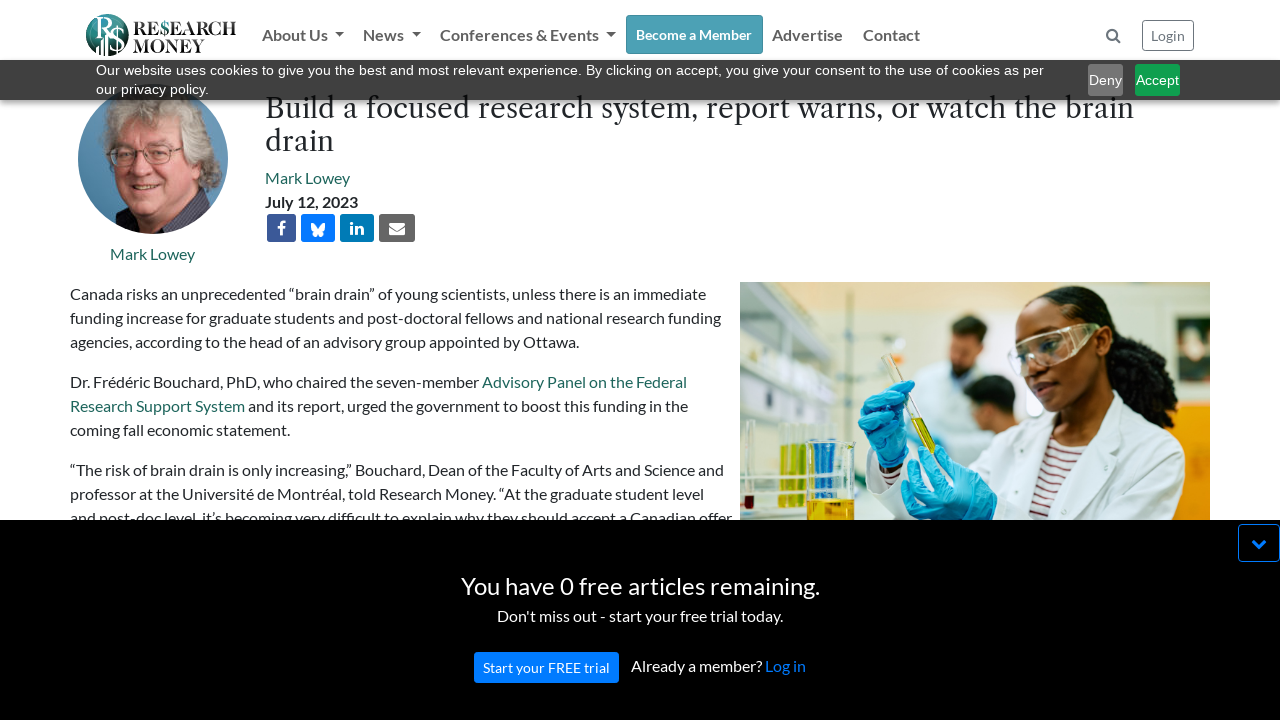

--- FILE ---
content_type: text/html; charset=UTF-8
request_url: https://fo.researchmoneyinc.com/article/build-a-focused-research-system-report-warns-or-watch-the-brain-drain
body_size: 47700
content:

<!doctype html>
<html lang="en">
<head>
	<meta charset="utf-8">
	<meta name="viewport" content="width=device-width, initial-scale=1, shrink-to-fit=no">
	<link rel="stylesheet" href="/css/bootstrap.min.css">
	<link rel="stylesheet" href="/css/font-awesome.min.css">
	<link rel="stylesheet" href="/css/style.css?tick=230921-06">
	<link rel="stylesheet" href="/css/bootstrap-select.min.css">
	<link rel="stylesheet" href="/css/bootstrap-typeahead.min.css">

	<script src="/js/jquery-3.6.0.min.js"></script>
	<script src="/js/jquery.inview.min.js"></script>
	<script src="/js/bootstrap.bundle.min.js"></script>
	<script src="/js/bootstrap-select.min.js"></script>
	<script src="/js/bootstrap-typeahead.js"></script>
	<script src="/js/bootbox.all.min.js"></script>
	<script src="/js/loadingoverlay.min.js"></script>
	<script src="/js/script.js"></script>

	<!-- Zoho PageSense -->
	<script src="https://cdn.pagesense.io/js/sbiojacqueline1/586d04e6acbe49e7a87573a1d5e9d829.js"></script> 
	
	<!-- Google tag (gtag.js) -->
	<script async src="https://www.googletagmanager.com/gtag/js?id=UA-156170152-1"></script>
	<script>
	  window.dataLayer = window.dataLayer || [];
	  function gtag(){dataLayer.push(arguments);}
	  gtag('js', new Date());
	  gtag('config', 'UA-156170152-1');
	</script>
	
	<!-- Google Tag Manager -->
	<script>(function(w,d,s,l,i){w[l]=w[l]||[];w[l].push({'gtm.start':
	new Date().getTime(),event:'gtm.js'});var f=d.getElementsByTagName(s)[0],
	j=d.createElement(s),dl=l!='dataLayer'?'&l='+l:'';j.async=true;j.src=
	'https://www.googletagmanager.com/gtm.js?id='+i+dl;f.parentNode.insertBefore(j,f);
	})(window,document,'script','dataLayer','GTM-WLCTPQ6');</script>
	<!-- End Google Tag Manager -->

	
	<meta property="og:title" content="Build a focused research system, report warns, or watch the brain drain" />
	<meta property="og:description" content="As other countries increase the pace of their research and innovation efforts, they could take Canada's best and brightest along for the ride.

" />
	<meta property="og:type" content="article" />
	<meta property="article:published_time" content="2023-07-12 08:00:01" />
	<meta property="og:url" content="https://researchmoneyinc.com/article/build-a-focused-research-system-report-warns-or-watch-the-brain-drain" />
	<meta property="og:image" content="https://researchmoneyinc.com/uploads/articles/Article Images/Bouchard_Small.jpg" />

	<title>Research Money Inc.</title>
</head>
<body>

<!-- Google Tag Manager (noscript) -->
<noscript><iframe src="https://www.googletagmanager.com/ns.html?id=GTM-WLCTPQ6"
height="0" width="0" style="display:none;visibility:hidden"></iframe></noscript>
<!-- End Google Tag Manager (noscript) -->
<div class="container-fluid p-0 fixed-top">
	<header style="background-color: rgba(255, 255, 255, 0.8);">
		<div class="container-lg p-0">
			<nav id="navbar" class="navbar navbar-light navbar-expand-lg ">
				<a class="navbar-brand" href="/"><img src="/img/logo.svg" width="150" /></a>
				<!-- <div class="container p-0"> -->
					<button class="navbar-toggler" type="button" data-toggle="collapse" data-target="#navbarCollapse" aria-controls="navbarCollapse" aria-expanded="false" aria-label="Toggle navigation">
						<span class="navbar-toggler-icon"></span>
					</button>
					<div class="collapse navbar-collapse" id="navbarCollapse">
						<ul class="navbar-nav mr-auto">
							<li class="nav-item dropdown" data-page="about">
								<a class="nav-link dropdown-toggle" href="#" id="navbarDropdown" role="button" data-toggle="dropdown" aria-expanded="false">
								About Us
								</a>
								<div class="dropdown-menu" aria-labelledby="navbarDropdown">
									<a class="dropdown-item" href="/about/vision">Vision</a>
									<a class="dropdown-item" href="/about/team">R$ Team</a>
									<a class="dropdown-item" href="/about/advisory-group">R$ Advisory Group</a>
								</div>
							</li>
							<li class="nav-item dropdown" data-page="category">
								<a class="nav-link dropdown-toggle" href="#" id="navbarDropdown" role="button" data-toggle="dropdown" aria-expanded="false">
								News
								</a>
								<div class="dropdown-menu" aria-labelledby="navbarDropdown">
									<a class="dropdown-item" href="/category/policy-and-regulation">Policy & Regulation</a>
									<a class="dropdown-item" href="/category/science-and-technology">Science & Technology</a>
									<a class="dropdown-item" href="/category/innovation-and-investment">Innovation & Investment</a>
									<a class="dropdown-item" href="/category/the-short-report">The Short Report</a>
									<a class="dropdown-item" href="/category/the-insights-report">The Insights Report</a>
									<a class="dropdown-item" href="/category/voices">Voices</a>
								</div>
							</li>
							<li class="nav-item dropdown" data-page="events">
								<a class="nav-link dropdown-toggle" href="#" id="navbarDropdown" role="button" data-toggle="dropdown" aria-expanded="false">
								Conferences & Events
								</a>
								<div class="dropdown-menu" aria-labelledby="navbarDropdown">
									<a class="dropdown-item" href="/events">Upcoming Events</a>
									<a class="dropdown-item" href="/past-events">Past Events</a>
									<a class="dropdown-item" href="/events/partner-with-us">Partner With Us</a>
								</div>
							</li>
							<li class="nav-item" data-page="subscribe">
								<a class="nav-link btn btn-sm btn-custom" href="/membership" style="color: #ffffff;">Become a Member</a>
							</li>
							
							
							<li class="nav-item" data-page="advertise">
								<a class="nav-link" href="/advertise">Advertise</a>
							</li>
							
							<li class="nav-item" data-page="contact">
								<a class="nav-link" href="/contact">Contact</a>
							</li>
							
						</ul>
	
						<div class="p-2">
							<button class="btn btn-modal text-muted" data-modal-href="/modal/form-search" data-modal-title="Search Articles"><i class="fa fa-search"></i></a>
						</div>						
	
						<div>
							<button id="btnLogin" class="btn btn-sm btn-outline-secondary btn-modal" data-modal-href="/modal/form-login" data-modal-title="Login / Reset Password">Login</button>
						
					</div>
				<!-- </div> -->
			</nav>
		</div>
	</header>
</div>
<br />

<style>
div.tax {
	overflow: hidden;
	transition: max-height 0.6s ease-out;
}
</style>

<div class="container p-sm-0">
	<div class="row panel-right">
		<div class="col-12 col-sm-3 col-md-2 text-center">
			<div class="mb-2"><img class="img circle img-headshot" src="/uploads/people/writers/Mark-Lowey-Pic-1-150x150.jpg"></div>
			<a class="people-link" href="/authors/6">Mark Lowey</a>
		</div>
		
		<div class="col-12 col-sm-9 col-md-10">
			<h3 class="mt-2">Build a focused research system, report warns, or watch the brain drain</h3>
			
			<div class="row">
				<div class="col-12 col-md-4">
					<a class="people-link" href="/authors/6">Mark Lowey</a><br />
					
					<strong>July 12, 2023</strong>
					<br />

					<a class="btn-social btn-facebook" href="https://www.facebook.com/sharer.php?u=https://researchmoneyinc.com/article/build-a-focused-research-system-report-warns-or-watch-the-brain-drain&amp;tt=0&amp;captcha_provider=recaptcha2&amp;pro=0" target="_blank">
						<span class="fa fa-facebook"></span>
					</a>
					<!-- <a class="btn-social btn-twitter-black" href="https://twitter.com/intent/tweet?text=Build+a+focused+research+system%2C+report+warns%2C+or+watch+the+brain+drain&amp;url=https://researchmoneyinc.com/article/build-a-focused-research-system-report-warns-or-watch-the-brain-drain&amp;related=" target="_blank">
						<img src="/img/Xlogo-white.png" style="width: 12px; height: 13px;" />
					</a> -->
					<a class="btn-social btn-bluesky" href="https://bsky.app/intent/compose?text=https://researchmoneyinc.com/article/build-a-focused-research-system-report-warns-or-watch-the-brain-drain" target="_blank">
						<img src="/img/bluesky-white.png" style="width: 14px; height: 14px;" />
					</a>
					<a class="btn-social btn-linkedin" href="http://www.linkedin.com/shareArticle?mini=true&amp;url=https://researchmoneyinc.com/article/build-a-focused-research-system-report-warns-or-watch-the-brain-drain&amp;title=Build+a+focused+research+system%2C+report+warns%2C+or+watch+the+brain+drain" target="_blank">
						<span class="fa fa-linkedin" target="_blank"></span>
					</a>
					<a class="btn-social btn-email" href="mailto:?subject=Build a focused research system, report warns, or watch the brain drain&amp;body=https://researchmoneyinc.com/article/build-a-focused-research-system-report-warns-or-watch-the-brain-drain">
						<span class="fa fa-envelope"></span>
					</a>
				</div>
				
				<!-- Media Player-->
				<div class="col-12 col-md-6 mt-2">
					
				</div>
				<!-- Media Player / -->
			
				<div class="col-12 col-md-6 mt-1">
					
				</div>
			
				<!-- <div class="col-6">
				</div> -->
			</div>
		</div>
		<br />
		
		<div class="col-12 mt-3" id="articleMainContent">
			<p><img class="img-fluid" style="float: right;" src="/uploads/articles/Article%20Images/Bouchard_Small.jpg" alt="" width="470" height="313" />Canada risks an unprecedented &ldquo;brain drain&rdquo; of young scientists, unless there is an immediate funding increase for graduate students and post-doctoral fellows and national research funding agencies, according to the head of an advisory group appointed by Ottawa.</p><p>Dr. Fr&eacute;d&eacute;ric Bouchard, PhD, who chaired the seven-member <a href="https://ised-isde.canada.ca/site/panel-federal-research-support/en/report-advisory-panel-federal-research-support-system">Advisory Panel on the Federal Research Support System</a> and its report, urged the government to boost this funding in the coming fall economic statement.</p><p>&ldquo;The risk of brain drain is only increasing,&rdquo; Bouchard, Dean of the Faculty of Arts and Science and professor at the Universit&eacute; de Montr&eacute;al, told Research Money. &ldquo;At the graduate student level and post-doc level, it&rsquo;s becoming very difficult to explain why they should accept a Canadian offer instead of a generous U.S. or European offer.&rdquo;</p><p>The advisory panel&rsquo;s report was submitted to Innovation, Science and Industry Minister Fran&ccedil;ois-Phillipe Champagne and to Health Minister Jean-Yves Duclos, and publicly released in March. The panel heard from more than 1,000 stakeholders across Canada and consulted with officials in Germany, Norway, the UK, France, and the US.</p><p>The panel&rsquo;s 21 recommendations included increasing graduate scholarships and post-doc fellowships to internationally competitive levels. The panel also recommended giving each of the Tri-Council granting agencies an immediate 10-percent annual increase over five years to their total base budgets, which would go to core grant programming.</p><p>Those agencies are the Canadian Institutes of Health Research, Natural Sciences and Engineering Research Council (NSERC), and the Social Sciences and Humanities Research Council.</p><p>The panel pointed out that NSERC&rsquo;s budget, for example, is currently about 3.7 percent lower than it was in 2007 (in 2007 constant dollars). In contrast, over roughly the same period (2007 to 2022), the US National Science Foundation&rsquo;s budget has grown by 5.2 percent, and the Australian Research Council&rsquo;s budget by 1.1 percent.&nbsp;</p><p>In Canada, the vast majority of about 35,000 grad students and post-doc trainees are supported through their professors&rsquo; research grants from the council agencies, Bouchard noted. &ldquo;If you want to stabilize early-career researchers&rsquo; funding, you have to act both on the scholarships and on the council funding.&rdquo;</p><p>In contrast with Canada&rsquo;s declining funding for research, the American <em>CHIPS and Science Act</em> commits some US$81 billion over 10 years to the National Science Foundation, an increase of about US$36 billion over the existing baseline. Japan has announced its own historic increase, creating a US$87-billion fund for science and technology. The UK has likewise committed to increasing annual government investment in R&amp;D, reaching a record $20 billion by 2024-25.</p><p>Germany plans to increase research investment to 3.5 percent of GDP by 2025, and Finland to 4 percent of GDP by 2030. Canada currently sits at about 1.6 per cent.</p><p>Canada&rsquo;s international ranking for the number of researchers per 1,000 employed in Canada fell from 8<sup>th</sup> among Organisation for Economic Co-operation and Development countries in 2011 to 18<sup>th</sup> in 2019. &nbsp;According to the panel&rsquo;s report, this drop has occurred even as demand for highly qualified personnel to drive innovation across all sectors of the Canadian economy has been increasing.</p><p>Despite the panel&rsquo;s warnings about Canada's lagging performance, federal Budget 2023 provided none of the <a href="https://www.universityaffairs.ca/news/news-article/universities-research-granting-agencies-left-out-of-federal-budget-2023/">recommended research funding increases</a>. Panel member Dr. Laurel Schafer, PhD, professor of chemistry at the University of British Columbia and a Canada Research Chair, said Canada has reached a &ldquo;crisis point&rdquo; in terms of an impending brain drain.</p><p>&ldquo;I am seeing this very actively in my graduate student recruiting efforts and my ability to convince Canadian top scholars to remain in Canada for their graduate studies,&rdquo; she said in an <a href="https://sciencepolicy.ca/event/report-of-the-advisory-panel-on-the-federal-research-support-system/">online presentation</a> of the panel&rsquo;s report hosted by the Canadian Science Policy Centre (CSPC).</p><p>The panel report shows how the value of federal government&rsquo;s awards for university research trainees has remained virtually stagnant for the past 20 years, resulting in a lower material standard of living for grad students and post-doc fellows than those available in comparable countries. Along with a &ldquo;very fragmented&rdquo; process of applying for awards, Schafer placed this compensation well below international standards and considerably lower than in the US, which has become a preferred destination for many Canadian graduates. &nbsp;</p><p>&ldquo;This situation has significantly eroded Canada&rsquo;s position as a global hub for the attraction and retention of research-enabled talent, and this erosion will be accelerated by the increase in investment by our global peers."</p><p><strong>&ldquo;Significant fragmentation&rdquo; in Canada&rsquo;s research system</strong></p><p>Canada&rsquo;s research enterprise is supported with a $4-billion annual investment through the three granting councils and the Canada Foundation for Innovation.</p><p>However, &nbsp;the advisory panel report reveals how disjointed that support has become, as the Canada Research Coordinating Committee and other initiatives have neither harmonized nor focused the system.</p><p>&ldquo;There is significant fragmentation across the system, with granting councils and a number of other different and disconnected entities often tasked with similar but uncoordinated mandates, many of which are sub-scale," states the report.&nbsp;</p><p>Nor is any of this a recent development. A Research Money <a href="/article/paul-dufour-adjunct-professor-and-fellow-issp-university-of-ottawa">op-ed</a>, written 10 years ago by contributor Paul Dufour, highlighted this fragmentation and the lack of a single portal or concierge service for research grants.</p><p>For his part, Bouchard said the Tri-Council agencies do a very good job at funding investigator-led research. &ldquo;But that fragmentation in the overall system hinders various types of research, basically interdisciplinary, mission-driven, and international collaborations.&rdquo;</p><p>The panel&rsquo;s report noted that the granting councils were not originally created with collaborative mandates to manage programs and policies, or to provide coordinated strategic responses to broad interdisciplinary challenges now facing the research community.</p><p>The panel therefore recommended a complementary governance mechanism &mdash; dubbed the Canadian Knowledge and Science Foundation (CKSF) &mdash; providing this kind of managerial oversight, to be launched by 2024. The CKSF would coordinate interdisciplinary, mission-driven research, inter-sectoral research initiatives, and international collaborations. It would also manage and streamline the suite of graduate scholarships and post-doc fellowship programs now scattered across different federal agencies, including the Canada Research Chairs program and the Canada Biomedical Research Fund.</p><p>The CKSF's mandate would support coordination and planning across the research support system by providing a mechanism for the three granting councils, the Canada Foundation for Innovation, Mitacs, Genome Canada, and other key funding partners to streamline, harmonize, integrate and coordinate programs, processes and policies. A key function of the CKSF would be developing an integrated strategic research plan for the research support system, informing individual strategic plans of the council agencies and other research funding partners.</p><p>The CKSF would be headed by a president, a new leader with excellent scientific, leadership, and managerial credentials, who would report to a board with academic, industry, government, Indigenous, and other pertinent representation. That board, in turn, could be chaired by Canada&rsquo;s existing chief science advisor.</p><p><strong>&ldquo;One-stop&rdquo; entry point required for mission-driven research </strong></p><p>Panel member Dr. Janet Rossant, PhD, a professor at the University of Toronto and president and director of the Gairdner Foundation, recalled international partners consistently telling the advisory panel they did not know who to approach in Canada when proposing international mission-driven research collaborations,.</p><p>&ldquo;The governance of [the CKSF] and having a one-stop entry point for mission-driven research will make a huge difference,&rdquo; she said during the CSPC's online presentation.</p><p>Rossant explained how the CKSF would replace the Canada Research Coordinating Committee. The new governance body would coordinate and link fundamental, investigator-driven research to more mission-driven research, then link to innovation and commercialization activities that are priorities for government, industry, Indigenous partners, provinces and territories, and other players in Canada&rsquo;s research and innovation ecosystem.</p><p>&ldquo;We see it (the CKSF) as being the first step in really enabling a strategic response and a strategic plan for research and innovation in Canada,&rdquo; she said.</p><p>Nor should the new Canada Innovation Corporation (CIC) take on this responsibility, Bouchard told Research Money. The CIC is designed to be business-facing, demanding expertise geared toward commercialization, he argued, suggesting interdisciplinary mission-driven research need not all be commercial or driven primarily for economic reasons.</p><p>In addition, some missions could be proposed and funded by multiple government agencies, perhaps in partnership with industry, or could come from expert committees or philanthropic groups.</p><p>&ldquo;Basically what we don&rsquo;t have now in Canada is a tool to do that effectively," said Bouchard.&nbsp;&ldquo;You need focused actors with clear mandates,. And you need connectors to make sure that these actors don&rsquo;t try to do everything for everyone, but that they pass on the relevant projects to the next actor in the system.&rdquo;</p><p>The three granting councils would focus on low technology readiness levels (TRLs) in investigator-driven research, he added, while the CKSF would address low- to mid-TRLs, and the CIC and the National Research Council would focus on higher TRLs that are closer to deployment or to commercialization.</p><p>The panel recommended establishing clear key performance indicators, measured and routinely evaluated for the leadership of the CKSF and federally-funded research organizations.</p><p><strong>National science, research, and innovation strategy needed</strong></p><p>The Bouchard-led advisory panel also advised Ottawa to create a new independent body for national science, research, and innovation strategy, providing the government with ongoing advice in the area. This new body would develop, measure, and publicly report on key performance indicators and other outcomes of government investment in science, research, and innovation.</p><p>&ldquo;The lack of a long-term strategic vision, and priorities to achieve it, puts us out of step with our global competitors and makes Canada a second-tier option when it comes to global strategic partnerships, despite the fact that our individual researchers are globally recognized,&rdquo; concludes the panel&rsquo;s report.</p><p>The Fundamental Science Review panel recommended in its 2017 <a href="https://ised-isde.canada.ca/site/canada-fundamental-science-review/en">report</a> that Ottawa create a National Advisory Council on Research and Innovation. In response, the government set out to establish the Council of Science and Innovation and launched a process in 2018-19 to create a chair and members. However, there have been <a href="/article/the-arrogance-of-the-new-can-a-re-imagined-sti-advisory-council-learn-from-the-mistakes-of-the-past">no public details</a> on the proposed advisory council since 2019.</p><p>Dr. Baljit Singh, PhD, vice-president of research and innovation at the University of Saskatchewan and member of the Bouchard-led advisory panel, described the examination of national strategy models in other countries, including the UK, Norway, and the Netherlands.</p><p>&ldquo;We do not have a coherent strategy in place to really have the pieces moving towards a defined end result,&rdquo; he said. &ldquo;That&rsquo;s where other countries are moving ahead with creating those entities. Unless we have a national strategy where all the pieces are coordinated and our money is well invested and spent with clear outcomes, I don&rsquo;t think we will be playing the global game on innovation any time soon."</p><p>The federal government has signalled its top priorities for research and innovation, by providing significant funding for such initiatives as the pan-Canadian strategies for AI and for genomics, a national quantum strategy, a digital infrastructure strategy, and a biomanufacturing and life sciences strategy. Ottawa also has made substantial investments in advanced materials and, most recently, billions of dollars for battery-manufacturing plants owned by foreign companies.</p><p>While there are strategies for specific sectors, Bouchard said, there is no overarching coordination or leveraging of these strategies for maximum research and innovation benefits. &ldquo;Right now these strategies do play an important role, but they limit the scale at which we can have an impact.&rdquo;</p><p>During the CSPC webinar, Dr. Alan Bernstein, PhD, professor emeritus at the University of Toronto and former president of CIFAR, pointed out that the American Biden administration&rsquo;s <em>Chips and Science Act</em> and the <em>Inflation Reduction Act</em> tie these priorities to increasing research investment.</p><p>In contrast, referring to<span style="font-size: 1rem;">&nbsp;the Liberal government&rsquo;s $13.5-billion in subsidies for Volkswagen&rsquo;s battery-manufacturing plant in Ontario, Bernstein maintained &ldquo;not one penny &mdash; and I&rsquo;ve verified this with officials in Ottawa &mdash; is going towards research. So it&rsquo;s not yet in the DNA of our politicians and our elected officials that this has to be key to how we approach things.&rdquo;</span></p><p>It is not too late for Ottawa to tie its industrial strategy to research investment, Bouchard acknowledged, &ldquo;but we haven&rsquo;t seen that yet.&rdquo;</p><p>He pointed out that the Quebec government made huge investments to establish a successful gaming industry in Montreal, where companies set up shop and stayed because they had access to highly trained personnel from universities. &ldquo;If you want your industrial strategy to have some perennity, it has to be tied to a talent and research strategy.&rdquo;</p><p>The advisory panel, in consulting with international partners, heard that funding agencies across the world want a better idea of where Canada is heading in science, research and innovation, and whether Canada&rsquo;s actions will have long-term follow-through.</p><p>&ldquo;This needs strategic commitments, both in terms of vision and in terms of budgeting," Bouchard said. "And it&rsquo;s difficult to do in the current setup.&rdquo;&nbsp;</p><p><strong>&ldquo;Lifecycle&rdquo; approach necessary for funding major research facilities</strong></p><p>Ottawa&rsquo;s advisory panel also recommended that the government use a more coherent, &ldquo;portfolio and lifecycle approach&rdquo; for funding major research facilities.</p><p>Webinar participant Dr. Lisa Kalynchuk, PhD, vice-president of research and innovation at the University of Victoria, pointed to funding challenges at the University of Victoria-hosted Oceans Networks Canada, Canada&rsquo;s largest project funded by the Canada Foundation&rsquo;s for Innovation&rsquo;s (CFI) Major Science Initiatives program.</p><p>CFI requires any funding to be matched, Kalynchuk noted. The relatively short cycles for such funding p forces Oceans Networks Canada's management team to constantly be searching for matching amounts, instead of actually running the organization. She called the network &ldquo;a gem for ocean science in Canada,&rdquo; a globally leading ocean observation organization now focused on how climate is affecting the ocean. &nbsp;If it could receive funding under the federal Major Research Facility program, rather than as a project, she insisted it would make a big difference to the organization&rsquo;s operation.</p><p>Similarly, she cited the way funding is provided to the TRIUMF research particle accelerator, located on the University of British Columbia campus. That model does not account for escalating costs and salaries, preventing the organization from being nimble and responding to emerging opportunities. &ldquo;So they need to reduce research costs each year just to survive. It creates an enormous challenge for them.&rdquo;</p><p>University of Saskatchewan's Singh said similar funding challenges face the Canadian Light Source facility, a research synchrotron and particle accelerator on the university's campus.</p><p>The advisory panel recommended the federal government fund major research facilities, not on the current six-year funding cycle, but as long-term infrastructure with predictable funding on a life cycle basis, through the planning, construction, operation, maintenance, and decommissioning of facilities. The requirement to provide matching funds for major research facilities should be removed or significantly reduced, with their funding levels increased to international standards.&nbsp;</p><p>The panel also recommended a national road-mapping exercise be developed, guiding priority-setting and planning for large-scale research infrastructure investments, as part of the proposed national science, research, and innovation strategy. The new CKSF governance body would work with the three research granting councils and Canada Foundation for Innovation to ensure access to state-of-the-art research facilities, tools, and instruments.&nbsp;&nbsp;&nbsp;&nbsp;&nbsp;&nbsp;&nbsp;&nbsp;&nbsp;&nbsp;&nbsp;</p><p><strong>Making the case for the value of science and research to Canada</strong></p><p>Former CIFAR president Bernstein, while praising the advisory panel&rsquo;s report as &ldquo;beautifully written and well argued,&rdquo; said the conversation with the federal government needs to change, to <a href="https://www.theglobeandmail.com/opinion/article-canadas-science-and-tech-ecosystem-will-define-our-success-in-the-next/">make the case</a> about the value and importance of science and research to Canada&rsquo;s future.</p><p>The topic should be a national priority, he said, because the issues Canada faces, such as future pandemics, climate change, antibiotic resistance to drugs, refugees and xenophobia, are matters of national importance and concern.</p><p>&ldquo;We need to tell how Canadian researchers have contributed so much to improving economic prosperity, the health of Canadians, the future of Canada, in the face of the private sector actually decreasing the amount of money they&rsquo;re putting into research over the last 20 years,&rdquo; Bernstein said.</p><p>UVictoria&rsquo;s Kalynchuk called the Bouchard-led panel&rsquo;s report &ldquo;enormously important for Canada and for our research community,&rdquo; especially in pointing out how the country is struggling to support interdisciplinary and multidisciplinary research and its major research facilities.</p><p>&ldquo;We need to be bold as a [research] community, we need to be bold as a country,&rdquo; she said. &ldquo;This is not the time for us to play it safe. It&rsquo;s the time for Canada to show up on a global stage. It&rsquo;s the time for us to make a strong statement about research being a national priority.&rdquo;</p><p>Bouchard said he has had a few discussions about the panel&rsquo;s report and its recommendations with Innovation, Science and Industry Minister Champagne&rsquo;s office and with Champagne himself.</p><p>&ldquo;I know that they&rsquo;re analyzing seriously the feasibility of implementation [of the report],&rdquo; Bouchard said. &ldquo;But I really do not know whether there&rsquo;s a likelihood of implementation of some or all of the recommendations.&rdquo;</p><p>&ldquo;One should not underestimate the urgency of ambitious action on this file,&rdquo; he stressed. &ldquo;Other countries are taking bold and ambitious steps, and if we don&rsquo;t then the world will pass us by.&rdquo;</p><p>R$</p>
		</div>
	
	
		<div class="col-12 panel-left py-1 mb-5">
			<br />
			<div class="rs-dollar-header">Other stories mentioning these organizations, people and topics</div>
			
			<table class="table table-condensed" style="font-size: 0.9em;">
				
			<tr>
				<td class="pl-0"><b>Organizations:</b></td>
				<td><div class="tax">
						<a href="/list-articles/company/advisory-panel-on-the-federal-research-support-system">Advisory Panel on the Federal Research Support System</a>, <a href="/list-articles/company/australian-research-council">Australian Research Council</a>, <a href="/list-articles/company/canada-foundation-for-innovation">Canada Foundation for Innovation</a>, <a href="/list-articles/company/canada-innovation-corporation">Canada Innovation Corporation</a>, <a href="/list-articles/company/canada-research-coordinating-committee">Canada Research Coordinating Committee</a>, <a href="/list-articles/company/canadian-institutes-of-health-research">Canadian Institutes of Health Research</a>, <a href="/list-articles/company/canadian-knowledge-and-science-foundation">Canadian Knowledge and Science Foundation</a>, <a href="/list-articles/company/canadian-light-source-inc">Canadian Light Source Inc.</a>, <a href="/list-articles/company/canadian-science-policy-centre">Canadian Science Policy Centre</a>, <a href="/list-articles/company/cifar">CIFAR</a>, <a href="/list-articles/company/fundamental-science-review-panel">Fundamental Science Review panel</a>, <a href="/list-articles/company/gairdner-foundation">Gairdner Foundation</a>, <a href="/list-articles/company/genome-canada">Genome Canada</a>, <a href="/list-articles/company/government-of-canada">Government of Canada</a>, <a href="/list-articles/company/health-canada">Health Canada</a>, <a href="/list-articles/company/innovation-science-and-industry">Innovation, Science and Industry</a>, <a href="/list-articles/company/mitacs">Mitacs</a>, <a href="/list-articles/company/national-advisory-council-of-science-and-innovation">National Advisory Council of Science and Innovation</a>, <a href="/list-articles/company/national-research-council">National Research Council</a>, <a href="/list-articles/company/natural-sciences-and-engineering-research-council">Natural Sciences and Engineering Research Council</a>, <a href="/list-articles/company/oceans-networks-canada-">Oceans Networks Canada</a>, <a href="/list-articles/company/organisation-for-economic-co-operation-and-development">Organisation for Economic Co-operation and Development</a>, <a href="/list-articles/company/social-sciences-and-humanities-research-council">Social Sciences and Humanities Research Council</a>, <a href="/list-articles/company/triumf">TRIUMF</a>, <a href="/list-articles/company/u-s-government">U.S. government</a>, <a href="/list-articles/company/u-s-national-science-foundation">U.S. National Science Foundation</a>, <a href="/list-articles/company/universite-de-montreal">Université de Montréal</a>, <a href="/list-articles/company/university-of-british-columbia">University of British Columbia</a>, <a href="/list-articles/company/university-of-saskatchewan">University of Saskatchewan</a>, <a href="/list-articles/company/university-of-toronto">University of Toronto</a>, <a href="/list-articles/company/university-of-victoria">University of Victoria</a>, and <a href="/list-articles/company/volkswagen">Volkswagen</a>
				</div></td>
			</tr>
	
			<tr>
				<td class="pl-0"><b>People:</b></td>
				<td><div class="tax">
						<a href="/list-articles/people/dr-alan-bernstein-phd">Dr. Alan Bernstein, PhD</a>, <a href="/list-articles/people/dr-baljit-singh-phd">Dr. Baljit Singh, PhD</a>, <a href="/list-articles/people/dr-fr-d-ric-bouchard-phd">Dr. Frédéric Bouchard, PhD</a>, <a href="/list-articles/people/dr-janet-rossant-phd">Dr. Janet Rossant, PhD</a>, <a href="/list-articles/people/dr-laurel-schafer-phd">Dr. Laurel Schafer, PhD</a>, <a href="/list-articles/people/dr-lisa-kalynchuk-phd">Dr. Lisa Kalynchuk, PhD</a>, <a href="/list-articles/people/francois-phillipe-champagne">François-Phillipe Champagne</a>, <a href="/list-articles/people/jean-yves-duclos">Jean-Yves Duclos</a>, and <a href="/list-articles/people/paul-dufour">Paul Dufour</a>
				</div></td>
			</tr>
			
			<tr>
				<td class="pl-0"><b>Topics:</b></td>
				<td><div class="tax">
						<a href="/list-articles/topic/brain-drain">brain drain</a>, <a href="/list-articles/topic/canada-biomedical-research-fund">Canada Biomedical Research Fund</a>, <a href="/list-articles/topic/canada-research-chairs-program">Canada Research Chairs program</a>, <a href="/list-articles/topic/canadas-federal-research-support-system">Canada's federal research support system</a>, <a href="/list-articles/topic/canadas-global-research-competitiveness">Canada's global research competitiveness</a>, <a href="/list-articles/topic/canadas-industrial-strategy">Canada's industrial strategy</a>, <a href="/list-articles/topic/canadas-tri-council-research-granting-agencies">Canada's Tri-Council research granting agencies</a>, <a href="/list-articles/topic/canadas-biomanufacturing-and-life-sciences-strategy">Canada’s Biomanufacturing and Life Sciences Strategy</a>, <a href="/list-articles/topic/digital-infrastructure-strategy">digital infrastructure strategy</a>, <a href="/list-articles/topic/federal-budget-2023">federal Budget 2023</a>, <a href="/list-articles/topic/fragmentation-in-canadas-research-system">fragmentation in Canada's research system</a>, <a href="/list-articles/topic/funding-canadas-major-research-facilities-">funding Canada's major research facilities</a>, <a href="/list-articles/topic/funding-for-graduate-students-and-post-doctoral-fellows">funding for graduate students and post-doctoral fellows</a>, <a href="/list-articles/topic/inadequate-research-funding-in-canada-">inadequate research funding in Canada</a>, <a href="/list-articles/topic/interdisciplinary-mission-driven-research">interdisciplinary, mission-driven research</a>, <a href="/list-articles/topic/investigator-driven-research">investigator-driven research</a>, <a href="/list-articles/topic/investment-in-foreign-owned-battery-manufacturing-plants-">investment in foreign-owned battery manufacturing plants</a>, <a href="/list-articles/topic/national-quantum-strategy">National Quantum Strategy</a>, <a href="/list-articles/topic/need-for-a-national-strategy-on-science-research-and-innovation-">need for a national strategy on science, research and innovation</a>, <a href="/list-articles/topic/need-for-coordinating-canadas-research-system">need for coordinating Canada's research system</a>, <a href="/list-articles/topic/new-independent-advisory-body-on-science-research-and-innovation">new independent advisory body on science, research and innovation</a>, <a href="/list-articles/topic/pan-canadian-strategies-for-ai-and-genomics">pan-Canadian strategies for AI and genomics</a>, <a href="/list-articles/topic/quebecs-gaming-industry">Quebec's gaming industry</a>, <a href="/list-articles/topic/research-spending-by-other-countries">research spending by other countries</a>, <a href="/list-articles/topic/u-s-chips-and-science-act">U.S. Chips and Science Act</a>, <a href="/list-articles/topic/u-s-inflation-reduction-act">U.S. Inflation Reduction Act</a>, and <a href="/list-articles/topic/value-and-importance-of-science-and-research-to-canada-">value and importance of science and research to Canada</a>
				</div></td>
			</tr>
			
			</table>
		</div>
	</div>
	<br />

	<div class="rs-dollar-header">Other News</div>
	<div class="row">
		<!-- <h3 class="pl-2">Other News</h3> -->
		<div class="row row-eq-height" style="font-size: 0.9em;">
			<div class="col-12 col-md-6 col-lg-3 mb-5">
				<div class="m-2 p-2 shadow border border-light h-100" style="overflow: hidden;">
					<a href="/article/our-expensive-window-of-opportunity-">
						<img class="img img-fluid pb-2" src="/uploads/articles/Article Images/Our_Expensive_Small.jpg" />
						<p class="news-tile-text">Our expensive “window of opportunity”</p>
					</a>
				</div>
			</div>
			<div class="col-12 col-md-6 col-lg-3 mb-5">
				<div class="m-2 p-2 shadow border border-light h-100" style="overflow: hidden;">
					<a href="/article/the-short-report---july-12-2023-u-of-a-study-to-shed-light-on-maid-delivery-iscs-quantum-testing-stream-food-focused-ai-projects-permafrost-research-and-more-">
						<img class="img img-fluid pb-2" src="/uploads/articles/Article Images/230712_SR.jpg" />
						<p class="news-tile-text">The Short Report - July 12, 2023: U of A study to shed light on MAID delivery; ISC's quantum testing stream; food-focused AI projects, permafrost research, and more.</p>
					</a>
				</div>
			</div>
			<div class="col-12 col-md-6 col-lg-3 mb-5">
				<div class="m-2 p-2 shadow border border-light h-100" style="overflow: hidden;">
					<a href="/article/open-science-looks-free-but-check-the-tag">
						<img class="img img-fluid pb-2" src="/uploads/articles/Article Images/230705_open science.png" />
						<p class="news-tile-text">Open science looks free, but check the tag</p>
					</a>
				</div>
			</div>
			<div class="col-12 col-md-6 col-lg-3 mb-5">
				<div class="m-2 p-2 shadow border border-light h-100" style="overflow: hidden;">
					<a href="/article/angel-investing-needs-a-boost-report">
						<img class="img img-fluid pb-2" src="/uploads/articles/Article Images/230705_angel.jpg" />
						<p class="news-tile-text">Angel investing needs a boost: report</p>
					</a>
				</div>
			</div>
		</div>
	</div>
	<br /><br />

	<!-- <div class="row">
		<h3 class="ml-2 ml-sm-0">Upcoming Events</h3>
		<div class="col-12 ml-2 ml-sm-0" style="border: 1px solid #1C645B; min-height: 150px;">
			Events
		</div>
	</div> -->
	<div class="container container-lg mb-5" style="background: #FFFCFB url('/img/events.jpg') no-repeat center center;">
		<br /><br />
		<br /><br />
		<h2>Events For Leaders in<br />
		Science, Tech, Innovation, and Policy</h2>
		<br />
		
		<h4 class="col-12 col-md-6 p-0">Discuss and learn from those in the know at our virtual and in-person events.</h4>
		<br /><br />
	
		<a href="/events" class="btn btn-lg btn-custom">See Upcoming Events</a>
		<br /><br />
		<br /><br />
	</div>
	<br /><br /><br />
</div>
<br /><br />
<script>
var maxShow = 10;
$('div.list-group').each(function() {
	if ($(this).find('a').length > 10) {
		$(this).find('a:gt('+ (maxShow-1) +')').not('.list-group-show-more').hide();
		var html='<a class="list-group-item list-group-item-action list-group-show-more text-center" href="#"><i class="fa fa-arrow-down" aria-hidden="true"></i> Show More</a>';
		$(this).append(html);
	}
});

$('.list-group-show-more').click(function(e) {
	e.preventDefault();

	if ($(this).hasClass('list-group-expanded')) {
		$(this).parent().find('a:gt('+ (maxShow-1) +')').not('.list-group-show-more').hide();
		$(this).html('<i class="fa fa-arrow-down" aria-hidden="true"></i> Show More');
		$(this).removeClass('list-group-expanded');
	} else {
		$(this).parent().find('.list-group-item').show();
		$(this).html('<i class="fa fa-arrow-up" aria-hidden="true"></i> Show Less');
		$(this).addClass('list-group-expanded');
	}
});

// grow/shrink taxonomies
$(document).ready(function() {
	$('div.tax').each(function(i,v) {
		var h = $(this).height();
		//console.log(h);
		if (h > 90) {
			$(this).css({ maxHeight: '75px' });
			var newDiv = $('<div class="text-center"><a href="#" class="btn-custom btn-xs btn-sm px-3 py-0" style="font-size: 0.8em;"><i class="fa fa-chevron-down" aria-hidden="true"></i></a></div>');
			$(newDiv).find('a').click(function(e) {
				e.preventDefault();
				//console.log($(this).parent().prev().height());
				if ($(this).parent().prev().height() <= 75) {
					$(this).parent().prev().css({ maxHeight: h+'px' });
					$(this).html('<i class="fa fa-chevron-up" aria-hidden="true"></i>');
				} else {
					$(this).parent().prev().css({ maxHeight: '75px' });
					$(this).html('<i class="fa fa-chevron-down" aria-hidden="true"></i>');
				}
			});
			$(this).after(newDiv);
		}
	});
	
	// add margin around article images
	$('#articleMainContent .img-fluid').each(function() {
		if ($(this).css('float')=='left'){ $(this).css('margin-right', '0.5em'); }
		if ($(this).css('float')=='right'){ $(this).css('margin-left', '0.5em'); }
	});

});

</script>

<div id="modal" class="modal fade" tabindex="-1" role="dialog">
	<div class="modal-dialog" role="document">
		<div class="modal-content">
			<div class="modal-header">
				<h5 class="modal-title">Title</h5>
				<button type="button" class="close" data-dismiss="modal" aria-label="Close">
					<span aria-hidden="true">&times;</span>
				</button>
			</div>

			<div class="modal-body">
				<p>TBD</p>
			</div>

			<!-- <div class="modal-footer">
				<button type="button" class="btn btn-secondary" data-dismiss="modal">Close</button>
				<button type="button" class="btn btn-primary">Save changes</button>
			</div> -->
		</div>
	</div>
</div>

<div id="freeRemaining" class="text-center">
	<button class="pull-right btn btn-outline-primary mt-1"><i class="fa fa-chevron-down"></i></button>
	<br /><br />
	
	<span style="font-size: 1.5em;">You have 0 free articles remaining.</span><br />
	Don't miss out - start your free trial today.
	<br /><br />
	<a href="/free-trial" class="btn btn-sm btn-primary">Start your FREE trial</a>&nbsp;&nbsp;&nbsp;
	Already a member?
	<a href="#" class="text-primary btn-modal" data-modal-href="/modal/form-login" data-modal-title="Login / Reset Password">Log in</a>
</div>

<script>
$(document).ready(function() {
	// display freeRemaining if consent cookie does not exist
	$('#freeRemaining').delay(300).css({ opacity: 0, display: 'block' }).animate({ bottom: 0, opacity: 1 }, 1000);
	$('#freeRemaining button:eq(0)').click(function(e){
		e.preventDefault();
		$('#freeRemaining').animate({ bottom: '-200px', opacity: 0 }, 1000, function() {
			$('#freeRemaining').css({ display: 'none' });
		});
	});
});
</script>
<div class="d-xs-block d-sm-none">
	<br /><br />
	<br /><br />
	<br /><br />
</div>

<footer class="footer pt-0 pb-0" style="background-color: #373E47;">
	<div class="container-lg">
	<br /><br />
	
	<div class="row">
		<div class="col-6 col-sm-3 text-center">
			<br /><br />
			<a href="/"><img src="/img/logo-on-black.png" style="max-width: 150px;"/></a>
		</div>
		<div class="col-6 col-sm-3">
			<h5>Research Money</h5>
			<strong class="text-light">About Us</strong><br />
			&nbsp;&nbsp;<a href="/about/vision">Our Vision</a><br />
			&nbsp;&nbsp;<a href="/about/team">The R$ Team</a><br />
			&nbsp;&nbsp;<a href="/about/advisory-group">R$ Advisory Group</a><br />
			<a href="/contact">Contact</a><br />
			<a href="/terms">Terms of Service</a><br />
			<a href="/privacy">Privacy Policy</a><br />
		</div>
		<div class="col-6 col-sm-3">
			<h5>Subscriptions</h5>
			<a href="/membership">Subscriber Benefits</a><br />
			<a href="/membership">Subscription Changes</a><br />
			<a href="/membership">Renewals</a><br />
		</div>
		<div class="col-6 col-sm-3">
			<h5>Explore R$</h5>
			<a href="/archives/rm-issues">Archives</a><br />
			<a href="/events">Conferences & Events</a><br />
			<!-- <a href="/advertise">Advertise</a><br /> -->
		</div>
	</div>
	<br />
	
	<div class="container text-center mt-3">
		<span>&copy; 2026 Copyright, Research Money Inc. All rights reserved. Unauthorized distribution, transmission or republication strictly prohibited.</span><br />
	</div>
	<br /><br />
	</div>
</footer>

<a href="#" class="sf-back-to-top"><span class="fa fa-arrow-up fa-2x"></span>Top</a>

<div id="modal" class="modal fade" tabindex="-1" role="dialog">
	<div class="modal-dialog" role="document">
		<div class="modal-content">
			<div class="modal-header">
				<h5 class="modal-title">Title</h5>
				<button type="button" class="close" data-dismiss="modal" aria-label="Close">
					<span aria-hidden="true">&times;</span>
				</button>
			</div>

			<div class="modal-body">
				<p>TBD</p>
			</div>

			<!-- <div class="modal-footer">
				<button type="button" class="btn btn-secondary" data-dismiss="modal">Close</button>
				<button type="button" class="btn btn-primary">Save changes</button>
			</div> -->
		</div>
	</div>
</div>


<div id="gdpr" class="text-left pt-md-4">
	<div class="row">
		<div class="col-9 col-md-10 pl-4 pl-md-5">
			<br />
			By using this website, you agree to our use of cookies.	We use cookies to provide you with a great experience and to help our website run effectively
	in accordance with our <a class="text-primary" href="/privacy">Privacy Policy</a> and <a class="text-primary" href="/terms">Terms of Service</a>.
		</div>
		<div class="col-3 col-md-2">
			<br />
			<div class="d-block d-sm-none"><br /><br /></div>
			<button class="btn btn-outline-primary">OK</button>
		</div>
	</div>
</div>

<script>
$(document).ready(function() {
	// display GDPR if consent cookie does not exist
	$('#gdpr').delay(300).css({ opacity: 0, display: 'block' }).animate({ bottom: 0, opacity: 1 }, 1000);
	$('#gdpr button').click(function(e){
		e.preventDefault();

		// make an AJAX call to record consent
		$.post('/ajax/GDPR_CONFIRM', { }, function(data) {
			$('#gdpr').animate({ bottom: '-200px', opacity: 0 }, 1000, function() {
				$('#gdpr').css({ display: 'none' });
			});
		});
	});
});
</script>

</body>
</html>
